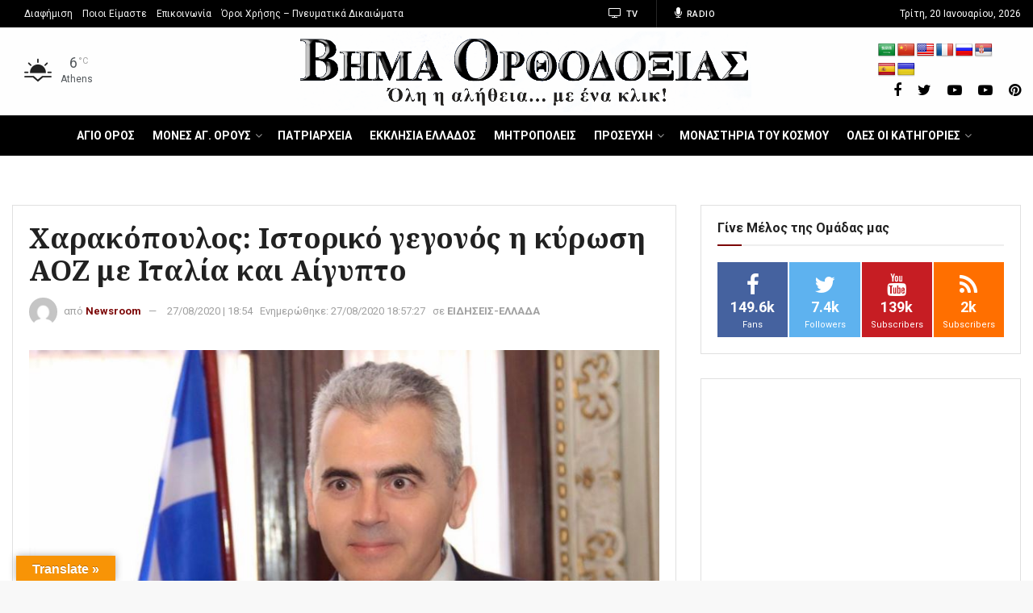

--- FILE ---
content_type: text/html; charset=utf-8
request_url: https://www.google.com/recaptcha/api2/aframe
body_size: 265
content:
<!DOCTYPE HTML><html><head><meta http-equiv="content-type" content="text/html; charset=UTF-8"></head><body><script nonce="KSFM_T8voP_SWVN9d3Blzw">/** Anti-fraud and anti-abuse applications only. See google.com/recaptcha */ try{var clients={'sodar':'https://pagead2.googlesyndication.com/pagead/sodar?'};window.addEventListener("message",function(a){try{if(a.source===window.parent){var b=JSON.parse(a.data);var c=clients[b['id']];if(c){var d=document.createElement('img');d.src=c+b['params']+'&rc='+(localStorage.getItem("rc::a")?sessionStorage.getItem("rc::b"):"");window.document.body.appendChild(d);sessionStorage.setItem("rc::e",parseInt(sessionStorage.getItem("rc::e")||0)+1);localStorage.setItem("rc::h",'1768888981175');}}}catch(b){}});window.parent.postMessage("_grecaptcha_ready", "*");}catch(b){}</script></body></html>